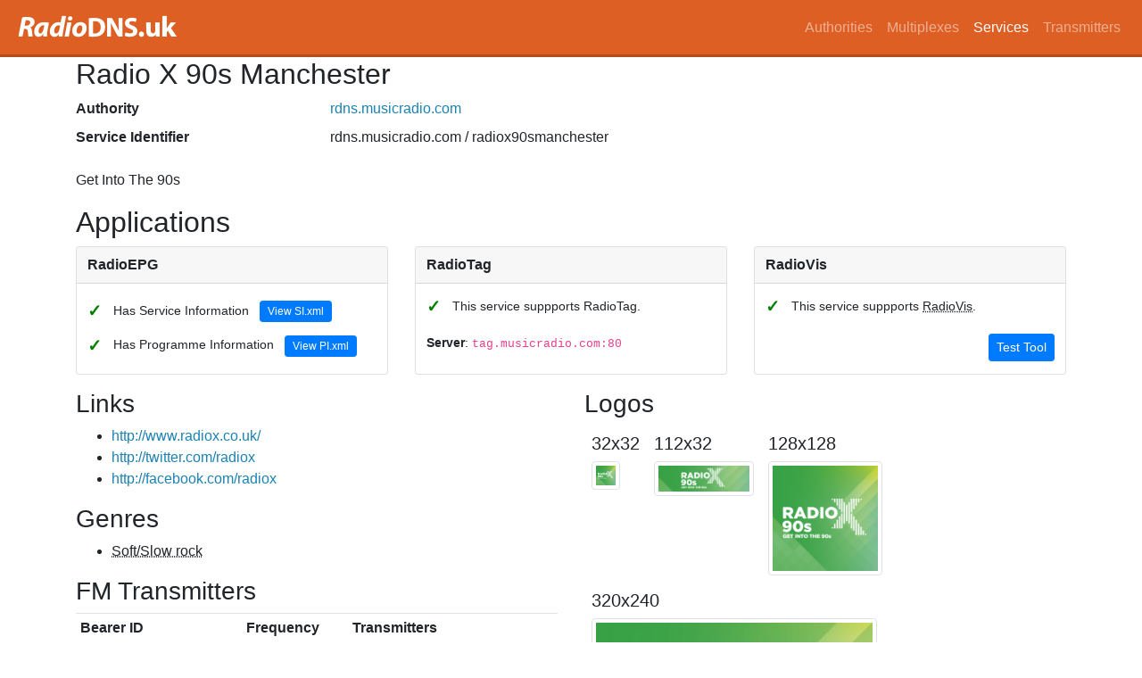

--- FILE ---
content_type: text/html
request_url: https://www.radiodns.uk/services/fm/ce1/ccb2/10610
body_size: 11867
content:
<!DOCTYPE html>
<html lang="en">
  <head>
    <meta charset="utf-8" />
    <meta http-equiv="x-ua-compatible" content="ie=edge" />
    <meta name="viewport" content="width=device-width, initial-scale=1, shrink-to-fit=no" />

    <title>Radio X 90s Manchester - RadioDNS.uk</title>
    <link rel="canonical" href="https://www.radiodns.uk/services/fm/ce1/ccb2/10610" />
    <meta property="twitter:card" content="summary" />
    <meta property="twitter:title" content="Radio X 90s Manchester" />
    <meta property="og:title" content="Radio X 90s Manchester" />
    <meta property="og:description" content="Get Into The 90s" />
    <meta property="twitter:description" content="Get Into The 90s" />
    <meta property="og:url" content="https://www.radiodns.uk/services/fm/ce1/ccb2/10610" />
    <meta property="og:locale" content="en_GB" />
    <meta property="og:site_name" content="RadioDNS.uk" />
      <meta property="og:type" content="music.radio_station" />
    <meta property="og:image:url" content="http://owdo.thisisglobal.com/2.0/id/1250/logo/32x32.png" />
    <meta property="og:image:type" content="image/png" />
    <meta property="og:image:width" content="32" />
    <meta property="og:image:height" content="32" />
    <meta property="og:image:url" content="http://owdo.thisisglobal.com/2.0/id/1250/logo/112x32.png" />
    <meta property="og:image:type" content="image/png" />
    <meta property="og:image:width" content="112" />
    <meta property="og:image:height" content="32" />
    <meta property="og:image:url" content="http://owdo.thisisglobal.com/2.0/id/1250/logo/128x128.png" />
    <meta property="og:image:type" content="image/png" />
    <meta property="og:image:width" content="128" />
    <meta property="og:image:height" content="128" />
    <meta property="og:image:url" content="http://owdo.thisisglobal.com/2.0/id/1250/logo/320x240.jpg" />
    <meta property="og:image:type" content="image/jpg" />
    <meta property="og:image:width" content="320" />
    <meta property="og:image:height" content="240" />
    <meta property="og:image:url" content="http://owdo.thisisglobal.com/2.0/id/1250/logo/600x600.jpg" />
    <meta property="og:image:type" content="image/jpg" />
    <meta property="og:image:width" content="600" />
    <meta property="og:image:height" content="600" />
    <meta property="og:image:url" content="http://owdo.thisisglobal.com/2.0/id/1250/logo/800x800.jpg" />
    <meta property="og:image:type" content="image/jpg" />
    <meta property="og:image:width" content="800" />
    <meta property="og:image:height" content="800" />

    <meta property="twitter:image" content="http://owdo.thisisglobal.com/2.0/id/1250/logo/600x600.jpg" />


    <link rel="stylesheet" href="/stylesheets/bootstrap.min.css" />
    <link rel="stylesheet" href="/leaflet/leaflet.css" />
    <link rel="stylesheet" href="/stylesheets/style.css" />

    <script type="text/javascript" src="/javascripts/jquery-3.2.1.slim.min.js"></script>
    <script type="text/javascript" src="/javascripts/bootstrap.bundle.min.js"></script>
    <script type="text/javascript" src="/leaflet/leaflet.js"></script>
  </head>
  <body>
    <header>
      <nav class="navbar navbar-expand-sm navbar-dark bg-charlottes-locks">
  <h1 class="navbar-brand text-hide m-0">
    <a href="/">
      <img src="/images/radiodns.uk-logo.png" width="185" height="35" alt="radiodns.uk" />
      RadioDNS.uk
    </a>
  </h1>

  <button class="navbar-toggler" type="button" data-toggle="collapse" data-target="#navbarCollapse" aria-controls="navbarCollapse" aria-expanded="false" aria-label="Toggle navigation">
    <span class="navbar-toggler-icon"></span>
  </button>

  <div id="navbarCollapse" class="collapse navbar-collapse">
    <ul class="navbar-nav ml-auto">
      <li class='nav-item'><a class="nav-link" href="/authorities">Authorities</a></li>
      <li class='nav-item'><a class="nav-link" href="/multiplexes">Multiplexes</a></li>
      <li class='nav-item active'><a class="nav-link" href="/services">Services</a></li>
      <li class='nav-item'><a class="nav-link" href="/transmitters">Transmitters</a></li>
    </ul>
  </div>
</nav>

    </header>

    <div class="container">
      <h2>Radio X 90s Manchester</h2>
      

<dl class="row">
  <dt class="col-sm-3">Authority</dt>
  <dd class="col-sm-9"><a href="/authorities/rdns.musicradio.com">rdns.musicradio.com</a></dd>
  <dt class="col-sm-3">Service Identifier</dt>
  <dd class="col-sm-9">
      rdns.musicradio.com / radiox90smanchester
  </dd>
</dl>

<p>
  Get Into The 90s
</p>



<div class="row">
  <div class="col">
    <h2>Applications</h2>

    <div class="card-deck">
      <div class="card card-sm mb-3">
        <div class="card-header">
          <b>RadioEPG</b>
        </div>
        <div class="card-body">
          <p class="card-text">
            <span class="tick-cross" style="color: green">✓</span>
              Has Service Information
              <a class="btn btn-xs btn-primary" href="http://epg.musicradio.com/radiodns/spi/3.1/SI.xml">View SI.xml</a>
            <br />
              <span class="tick-cross" style="color: green">✓</span> 
                Has Programme Information
              <a class="btn btn-xs btn-primary" href="http://epg.musicradio.com/radiodns/spi/3.1/id/rdns.musicradio.com/radiox90smanchester/20260123_PI.xml">View PI.xml</a>
          </p>
        </div>
      </div>

      <div class="card card-sm mb-3">
        <div class="card-header">
          <b>RadioTag</b>
        </div>
        <div class="card-body">
          <p class="card-text">
            <span class="tick-cross" style="color: green">✓</span>
            This service suppports
            RadioTag.
          </p>
            <p class="card-text">
              <b>Server</b>: <code>tag.musicradio.com:80</code>
            </p>
        </div>
      </div>

      <div class="card card-sm mb-3">
        <div class="card-header">
          <b>RadioVis</b>
        </div>
        <div class="card-body">
          <p class="card-text">
            <span class="tick-cross" style="color: green">✓</span>
            This service suppports
            <abbr title="TS 101 499 v3.1.1 – Slideshow">RadioVis</abbr>.
          </p>
              <a class="btn btn-sm btn-primary float-right" href="https://radiodns.org/nwp/tools/?action=rdns&amp;bearer=fm&amp;country=ce1&amp;pi=CCB2&amp;freq=106.1">Test Tool</a>
        </div>
      </div>
    </div>

  </div>
</div>


<div class="row">
  <div class="col-md-6">

    <h3>Links</h3>
    <ul>
        <li><a href="http://www.radiox.co.uk/">http://www.radiox.co.uk/</a></li>
        <li><a href="http://twitter.com/radiox">http://twitter.com/radiox</a></li>
        <li><a href="http://facebook.com/radiox">http://facebook.com/radiox</a></li>
    </ul>

    <h3>Genres</h3>
    <ul>
        <li><abbr title="urn:tva:metadata:cs:ContentCS:2004:3.6.4.4">Soft/Slow rock</abbr></li>
    </ul>


    <h3>FM Transmitters</h3>
    <div class="table-responsive">
    <table class="table table-sm">
      <thead>
        <tr>
          <th scope="col">Bearer ID</th>
          <th scope="col">Frequency</th>
          <th scope="col">Transmitters</th>
        </tr>
      </thead>

      <tbody>
          <tr>
            <td>
              fm:ce1.ccb2.10610
            </td>
            <td>
              106.1 MHz
            </td>
            <td>
              <ul class="list-unstyled">
                  <li><a href="/transmitters/sj842981">Manchester - City Tower</a></li>
              </ul>
            </td>
          </tr>
      </tbody>
    </table>
    </div>
  </div>

  <div class="col-md-6">
    <h3>Logos</h3>
    <div class="clearfix">
      <div class="float-left m-2">
      <h5>32x32</h5>
        <a href="http://owdo.thisisglobal.com/2.0/id/1250/logo/32x32.png">
        <img class="img-thumbnail"
             src="http://owdo.thisisglobal.com/2.0/id/1250/logo/32x32.png"
             width="32"
             height="32"
             alt="Radio X 90s Manchester 32x32 Logo"
        /></a>
      </div>
      <div class="float-left m-2">
      <h5>112x32</h5>
        <a href="http://owdo.thisisglobal.com/2.0/id/1250/logo/112x32.png">
        <img class="img-thumbnail"
             src="http://owdo.thisisglobal.com/2.0/id/1250/logo/112x32.png"
             width="112"
             height="32"
             alt="Radio X 90s Manchester 112x32 Logo"
        /></a>
      </div>
      <div class="float-left m-2">
      <h5>128x128</h5>
        <a href="http://owdo.thisisglobal.com/2.0/id/1250/logo/128x128.png">
        <img class="img-thumbnail"
             src="http://owdo.thisisglobal.com/2.0/id/1250/logo/128x128.png"
             width="128"
             height="128"
             alt="Radio X 90s Manchester 128x128 Logo"
        /></a>
      </div>
      <div class="float-left m-2">
      <h5>320x240</h5>
        <a href="http://owdo.thisisglobal.com/2.0/id/1250/logo/320x240.jpg">
        <img class="img-thumbnail"
             src="http://owdo.thisisglobal.com/2.0/id/1250/logo/320x240.jpg"
             width="320"
             height="240"
             alt="Radio X 90s Manchester 320x240 Logo"
        /></a>
      </div>
    </div>

    <h4>Other Sizes</h4>
    <ul>
      <li><a href="http://owdo.thisisglobal.com/2.0/id/1250/logo/600x600.jpg">600x600</a></li>
      <li><a href="http://owdo.thisisglobal.com/2.0/id/1250/logo/800x800.jpg">800x800</a></li>
    </ul>
  </div>

</div>

<div class="row mt-3">
  <div class="col-md-12">
    <p class="text-secondary mt-3">
      Most of the data on this page comes the SI.xml file from
      <a href="/authorities/rdns.musicradio.com">rdns.musicradio.com</a>
      that was last updated: 2026-01-22 10:00:25 +0000.
    </p>
  </div>
</div>

<script type="application/ld+json">
  {"@context":"http://schema.org","@id":"https://www.radiodns.uk/services/fm/ce1/ccb2/10610","@type":"BroadcastService","broadcastTimezone":"+00:00","name":"Radio X 90s Manchester","broadcastDisplayName":"Radio X 90s","description":"Get Into The 90s","url":"http://www.radiox.co.uk/","logo":[{"@type":"ImageObject","width":32,"height":32,"url":"http://owdo.thisisglobal.com/2.0/id/1250/logo/32x32.png"},{"@type":"ImageObject","width":112,"height":32,"url":"http://owdo.thisisglobal.com/2.0/id/1250/logo/112x32.png"},{"@type":"ImageObject","width":128,"height":128,"url":"http://owdo.thisisglobal.com/2.0/id/1250/logo/128x128.png"},{"@type":"ImageObject","width":320,"height":240,"url":"http://owdo.thisisglobal.com/2.0/id/1250/logo/320x240.jpg"},{"@type":"ImageObject","width":600,"height":600,"url":"http://owdo.thisisglobal.com/2.0/id/1250/logo/600x600.jpg"},{"@type":"ImageObject","width":800,"height":800,"url":"http://owdo.thisisglobal.com/2.0/id/1250/logo/800x800.jpg"}],"broadcastFrequency":[{"@id":"fm:ce1.ccb2.10610","@type":"BroadcastFrequencySpecification","broadcastFrequencyValue":106.1}]}
</script>

    </div>

       <div class="alternative-formats">
    Alternative formats: 
      <a href="10610.json" class="format-button align-middle">JSON</a>
      <a href="10610.jsonld" class="format-button align-middle">JSON-LD</a>
   </div>

   <footer class="footer">
    <div class="container">
      <p>
        Created by <a href="http://twitter.com/njh">@njh</a>
      </p>
      <p>
        This site is powered by <a href="http://roda.jeremyevans.net/">Roda</a>,
        <a href="http://sequel.jeremyevans.net/">Sequel</a> and
        <a href="/gems">several other ruby gems</a>.
      </p>
      <p>
        This website is Open Source, please help improve it by submitting a change on GitHub: <br />
        <a href="https://github.com/njh/radiodns-uk">https://github.com/njh/radiodns-uk</a>
      </p>
      <p>
        RadioDNS Hybrid Radio&reg; is a registered trademark of <a href="http://www.radiodns.org/">RadioDNS Limited</a>.<br />
        This site is not affiliated with RadioDNS Limited.
      </p>
    </div>
  </footer>

  </body>

</html>


--- FILE ---
content_type: text/css
request_url: https://www.radiodns.uk/stylesheets/style.css
body_size: 1164
content:
.bg-charlottes-locks { background-color: #dd5f24; }

.navbar { border-bottom: 3px #b24c1c solid; }


#headline {
  padding: 2.0ex;
}

#logobar
{
  /* 192px = 3 rows of 64px high logos */
  height: 192px;
  overflow: hidden;
  margin-top: 1.0rem;
  margin-bottom: 2.0rem;
}

.btn-group-xs > .btn, .btn-xs
{
  padding: .5rem;
  font-size: .75rem;
  line-height: .5;
  border-radius: .2rem;
  margin: .45rem;
}

.card-sm .card-header
{
  padding: .5rem .75rem;
}
.card-sm .card-body
{
  padding: .75rem;
  font-size: 0.9rem;
}

.footer
{
  padding-top: 2.0ex;
  padding-bottom: 2.0ex;
  margin-top: 4.0ex;
  border-top: 3px #b24c1c solid;
  color: #ffffff;
  text-align: center;
  background-color: #dd5f24;
}

a { color: #1c82b2; }

a:hover { color: #125270; }

.footer a {
  color: #156286;
}

.alternative-formats {
  float: right;
  margin-right: 20px;
  margin-bottom: 10px;
}

.alternative-formats .format-button
{
  background: #5f24dd;
  color: #FFF;
  font-family: Geneva, sans-serif;
  font-size: 10pt;
  font-weight: bold;
  padding: 6px;
  margin: 2px;
  vertical-align: middle;
}

.alternative-formats .format-button:hover {
  color: #DDD;
  text-decoration: none;
}

.tick-cross
{
  margin-right: 0.5em;
  font-weight: bolder;
  font-size: 130%;
  vertical-align: middle;
}
